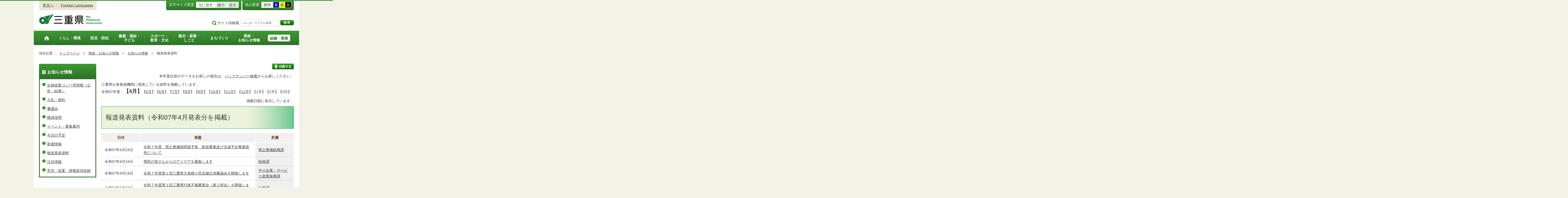

--- FILE ---
content_type: text/html; charset=utf-8
request_url: http://www.pref.mie.lg.jp/app/hodo/index/4?SPI=2
body_size: 7049
content:
<!DOCTYPE html>
<html lang="ja">
<head prefix="og: http://ogp.me/ns# fb: http://ogp.me/ns/fb#">
<meta charset="utf-8">
<meta http-equiv="X-UA-Compatible" content="IE=edge">


<meta property="og:type" content="website">
<meta property="og:title" content="三重県｜報道発表資料" id="og-title">
<meta property="og:description" content="三重県庁の公式ホームページです。報道発表資料や更新情報、県政スケジュールなど県民の皆さんにお知らせしたい情報を掲載しています。" id="og-desc">
<meta property="og:image" content="https://www.pref.mie.lg.jp/common/content/000419155.png" id="og-image">
<!-- for Smartphone/Tablet -->
<meta name="viewport" content="width=device-width,initial-scale=1">
<meta name="format-detection" content="telephone=no,email=no,address=no">
<!-- /for Smartphone/Tablet -->
<title>三重県｜報道発表資料</title>
<link href="/common/css/styles4_al.css" rel="stylesheet">
<link href="/common/css/white.css" rel="alternate stylesheet" title="white">
<link href="/common/css/blue.css" rel="alternate stylesheet" title="blue">
<link href="/common/css/yellow.css" rel="alternate stylesheet" title="yellow">
<link href="/common/css/black.css" rel="alternate stylesheet" title="black">
<script src="/common/js/modernizr.js"></script>
<script src="/common/js/jquery.js"></script>
<script src="/common/js/listselector.js"></script>

<!-- Global site tag (gtag.js) - Google Analytics -->
<script async src="https://www.googletagmanager.com/gtag/js?id=G-TD7EMDSR48"></script>
<script>
  window.dataLayer = window.dataLayer || [];
  function gtag(){dataLayer.push(arguments);}
  gtag('js', new Date());

  gtag('config', 'G-TD7EMDSR48');
</script>


</head>
<body>
<div id="wrapper">

<noscript><p class="is-js-not-support">このページではjavascriptを使用しています。JavaScriptが無効なため一部の機能が動作しません。<br>
動作させるためにはJavaScriptを有効にしてください。またはブラウザの機能をご利用ください。</p></noscript>
<!--header-->
<div id="header">
<div id="header-inner">

<!--header-upper-->
<div id="header-upper">
<ul class="head-contents-nav">
<li class="is-mb-hide"><a href="#container">本文へ</a></li>
<li><a href="https://www.pref.mie.lg.jp/ENGLISH/index.htm">Foreign Languages</a></li>
<li class="is-hide"><a class="js-rwd-mb" tabindex="0">スマートフォン表示</a></li>
</ul>


<div class="head-accessible-nav">
<dl class="accessible-textsize">
<dt>文字サイズ変更</dt>
<dd><a class="textsize-base" tabindex="0">元に戻す</a></dd>
<dd><a class="textsize-small" tabindex="0">縮小</a></dd>
<dd><a class="textsize-large" tabindex="0">拡大</a></dd>
</dl>

<dl class="accessible-theme">
<dt>色の変更</dt>
<dd><a class="theme-default" tabindex="0">標準</a></dd>
<dd><a class="theme-blue" tabindex="0">青</a></dd>
<dd><a class="theme-yellow" tabindex="0">黄</a></dd>
<dd><a class="theme-black" tabindex="0">黒</a></dd>
</dl>
</div>
</div>
<!--/header-upper-->

<!--header-lower-->
<div id="header-lower">
<p id="head-logo"><a href="https://www.pref.mie.lg.jp/index.shtm">三重県公式ウェブサイト</a></p>

<div class="mb-head-nav is-pc-hide is-tb-hide">
<ul>
<li><a class="js-mb-search-nav" tabindex="0"><span class="mb-head-nav-sreach"><span class="is-mb-hide">サイト内</span>検索</span></a></li>
<li><a class="js-mb-global-nav" tabindex="0"><span class="mb-head-nav-global">メニュー</span></a></li>
</ul>
</div>

<div id="header-site-nav" class="is-mb-hide">
<ul class="site-nav">
<li class="site-nav01"><a href="https://www.pref.mie.lg.jp/common/riyou.htm">ご利用案内</a></li>
<li class="site-nav02"><a href="https://www.pref.mie.lg.jp/common/bunrui.htm">分類から探す(サイトマップ)</a></li>
<li class="site-nav04"><a href="https://www.pref.mie.lg.jp/common/sosiki.htm">組織から探す</a></li>
</ul>

<form accept-charset="UTF-8" action="https://www.pref.mie.lg.jp/SEARCH/prefmie/result.htm" id="head-search-form" onsubmit="document.charset='UTF-8';" class="is-mb-hide" name="head-search-form" method="get">
<dl id="head-search-area">
<dt class="is-mb-hide">サイト内検索</dt>
<dd><label for="head-search-keywords">検索キーワードを入力</label><input type="text" id="head-search-keywords" class="js-highlight" title="Google カスタム検索" value="" name="q" size="22" tabindex="0" accesskey="k"></dd>
<dd><input class="head-search-btn" type="submit" value="検索" name="sa" tabindex="0" accesskey="s"></dd>
</dl>
</form>
</div>

</div>
<!--/header-lower-->

</div>
</div>
<!--/header-->

<div class="clear"><hr></div>


<!--global-nav-->
<div class="is-mb-hide" id="global-nav">
	<ul id="global-nav-inner">
		<li><a href="https://www.pref.mie.lg.jp/index.shtm"><span>トップページ</span></a></li>
		<li><a href="https://www.pref.mie.lg.jp/s_kurashi/index.htm"><span>くらし・環境</span></a>
			<div class="global-nav-dropdown is-mb-hide">
				<ul>
					<li><a href="https://www.pref.mie.lg.jp/s_kurashi/kurashi/index.htm">くらし・税</a></li>
					<li><a href="https://www.pref.mie.lg.jp/s_kurashi/kurashi/ci300000438.htm">人権・男女共同参画・NPO</a></li>
					<li><a href="https://www.pref.mie.lg.jp/eco/index.shtm">三重の環境</a></li>
					<li><a href="https://www.pref.mie.lg.jp/s_kurashi/kankyo/index.htm">環境全般</a></li>
					<li><a href="https://www.pref.mie.lg.jp/s_kurashi/kankyo/ci300000414.htm">地球環境と生活環境</a></li>
					<li><a href="https://www.pref.mie.lg.jp/s_kurashi/kankyo/ci300000423.htm">廃棄物とリサイクル</a></li>
					<li><a href="https://www.pref.mie.lg.jp/s_kurashi/kurashi/ci300000430.htm">自然環境</a></li>
					<li><a href="https://www.pref.mie.lg.jp/common/01/ci300004731.htm">動物愛護</a></li>
					<li><a href="https://www.pref.mie.lg.jp/common/01/ci300012676.htm">生活衛生</a></li>
				</ul>
			</div>
		</li>
		<li><a href="https://www.pref.mie.lg.jp/s_bosai/index.htm"><span>防災・防犯</span></a>
			<div class="global-nav-dropdown is-mb-hide">
				<ul>
					<li><a href="https://www.pref.mie.lg.jp/s_bosai/bosai/index.htm">防災・緊急情報</a></li>
					<li><a href="https://www.pref.mie.lg.jp/s_bosai/bouhan/index.htm">防犯・交通安全・犯罪被害者支援等</a></li>
				</ul>
			</div>
		</li>
		<li><a href="https://www.pref.mie.lg.jp/s_kenko/index.htm"><span>健康・福祉・<br class="is-mb-hide" />
			子ども</span></a>
			<div class="global-nav-dropdown is-mb-hide">
				<ul>
					<li><a href="https://www.pref.mie.lg.jp/s_kenko/kenko/index.htm">健康</a></li>
					<li><a href="https://www.pref.mie.lg.jp/s_kenko/kenko/ci300000436.htm">医療</a></li>
					<li><a href="https://www.pref.mie.lg.jp/s_kenko/kenko/ci300000427.htm">食の安全</a></li>
					<li><a href="https://www.pref.mie.lg.jp/s_kenko/fukushi/index.htm">福祉</a></li>
					<li><a href="https://www.pref.mie.lg.jp/common/03/ci300004931.htm">子ども・少子化対策</a></li>
				</ul>
			</div>
		</li>
		<li><a href="https://www.pref.mie.lg.jp/s_sports/index.htm"><span>スポーツ・<br class="is-mb-hide" />
			教育・文化</span></a>
			<div class="global-nav-dropdown is-mb-hide">
				<ul>
					<li><a href="https://www.pref.mie.lg.jp/s_sports/sports/index.htm">スポーツ</a></li>
					<li><a href="https://www.pref.mie.lg.jp/KYOIKU/HP/index.shtm">三重の教育</a></li>
					<li><a href="https://www.pref.mie.lg.jp/s_sports/edu/ci300063442.htm">教育全般</a></li>
					<li><a href="https://www.pref.mie.lg.jp/s_sports/edu/ci300063508.htm">教職員</a></li>
					<li><a href="https://www.pref.mie.lg.jp/s_sports/edu/ci300063196.htm">学校教育</a></li>
					<li><a href="https://www.pref.mie.lg.jp/s_sports/edu/ci300063493.htm">人権教育</a></li>
					<li><a href="https://www.pref.mie.lg.jp/s_sports/edu/ci300063547.htm">社会教育</a></li>
					<li><a href="https://www.pref.mie.lg.jp/s_sports/bunka/index.htm">文化</a></li>
					<li><a href="https://www.pref.mie.lg.jp/s_sports/bunka/ci300000420.htm">文化施設</a></li>
				</ul>
			</div>
		</li>
		<li><a href="https://www.pref.mie.lg.jp/s_kanko/index.htm"><span>観光・産業・<br class="is-mb-hide" />
			しごと</span></a>
			<div class="global-nav-dropdown is-mb-hide">
				<ul>
					<li><a href="https://www.pref.mie.lg.jp/s_kanko/kanko/index.htm">観光</a></li>
					<li><a href="https://www.pref.mie.lg.jp/s_kanko/sangyo/index.htm">産業</a></li>
					<li><a href="https://www.pref.mie.lg.jp/s_kanko/kanko/ci300000415.htm">みえの食</a></li>
					<li><a href="https://www.pref.mie.lg.jp/s_kanko/shigoto/ci300000450.htm">営業活動</a></li>
					<li><a href="https://www.pref.mie.lg.jp/s_kanko/sangyo/ci300000439.htm">企業誘致</a></li>
					<li><a href="https://www.pref.mie.lg.jp/s_kanko/sangyo/ci300000442.htm">農林水産業全般</a></li>
					<li><a href="https://www.pref.mie.lg.jp/s_kanko/sangyo/ci300000453.htm">農業</a></li>
					<li><a href="https://www.pref.mie.lg.jp/s_kanko/sangyo/ci300000419.htm">畜産業</a></li>
					<li><a href="https://www.pref.mie.lg.jp/s_kanko/sangyo/ci300000429.htm">森林・林業</a></li>
					<li><a href="https://www.pref.mie.lg.jp/s_kanko/sangyo/ci300000440.htm">水産業</a></li>
					<li><a href="https://www.pref.mie.lg.jp/s_kanko/sangyo/ci300000416.htm">農山漁村</a></li>
					<li><a href="https://www.pref.mie.lg.jp/s_kanko/shigoto/index.htm">雇用・仕事さがし</a></li>
					<li><a href="https://www.pref.mie.lg.jp/s_kanko/sangyo/ci300000441.htm">科学技術</a></li>
				</ul>
			</div>
		</li>
		<li><a href="https://www.pref.mie.lg.jp/s_machi/index.htm"><span>まちづくり</span></a>
			<div class="global-nav-dropdown is-mb-hide">
				<ul>
					<li><a href="https://www.pref.mie.lg.jp/s_machi/chiiki/index.htm">地域づくり</a></li>
					<li><a href="https://www.pref.mie.lg.jp/s_machi/machi/index.htm">公共事業</a></li>
					<li><a href="https://www.pref.mie.lg.jp/s_machi/sumai/index.htm">すまい</a></li>
					<li><a href="https://www.pref.mie.lg.jp/s_machi/chiiki/ci300000422.htm">デジタル社会の推進</a></li>
					<li><a href="https://www.pref.mie.lg.jp/common/06/ci300013576.htm">交通</a></li>
				</ul>
			</div>
		</li>
		<li><a href="https://www.pref.mie.lg.jp/s_kensei/index.htm"><span>県政・<br class="is-mb-hide" />
			お知らせ情報</span></a>
			<div class="global-nav-dropdown is-mb-hide">
				<ul>
					<li><a href="https://www.pref.mie.lg.jp/CHIJI/index.htm">知事のページ</a></li>
					<li><a href="https://www.pref.mie.lg.jp/s_kensei/oshirase/index.htm">お知らせ情報</a></li>
					<li><a href="https://www.pref.mie.lg.jp/s_kensei/kensei/index.htm">県政情報</a></li>
					<li><a href="https://www.pref.mie.lg.jp/KIDS/index.htm">キッズサイト</a></li>
					<li><a href="https://www.pref.mie.lg.jp/DATABOX/index.htm">みえDATABOX（三重の統計）</a></li>
					<li><a href="https://www.pref.mie.lg.jp/s_kensei/unei/ci300000437.htm">県政運営</a></li>
					<li><a href="https://www.pref.mie.lg.jp/s_kensei/kensei/ci300000426.htm">地方自治</a></li>
					<li><a href="https://www.pref.mie.lg.jp/s_kensei/kensei/ci300000444.htm">市町村</a></li>
					<li><a href="https://www.pref.mie.lg.jp/s_kensei/yosan/index.htm">予算執行・財政</a></li>
					<li><a href="https://www.pref.mie.lg.jp/s_kensei/unei/ci300000445.htm">建物紹介</a></li>
					<li><a href="https://www.pref.mie.lg.jp/s_kurashi/kurashi/ci300000443.htm">国際交流・国際貢献</a></li>
				</ul>
			</div>
		</li>
		<li><a href="https://www.pref.mie.lg.jp/s_kencho/index.htm"><span class="global-nav-pickup">組織・業務</span></a></li>
	</ul>
</div>
<!--/global-nav-->


<div class="mb-nav-rwd is-hide">
<ul>
<li><a class="mb-head-nav-pc js-rwd-pc">PC表示</a></li>
</ul>
</div>


<div id="topic-path">
<dl>
<dt>現在位置：</dt>
<dd>
<ol>
<li>&emsp;<a href="/index.shtm">トップページ</a>&emsp;&gt;</li><li>&emsp;<a href="https://www.pref.mie.lg.jp/s_kensei/index.htm">県政・お知らせ情報</a>&emsp;&gt;</li><li>&emsp;<a href="https://www.pref.mie.lg.jp/s_kensei/oshirase/index.htm">お知らせ情報</a>&emsp;&gt;</li><li>&emsp;報道発表資料</li>
</ol>
</dd>
</dl>
</div>

<!--container-->
<div id="container">

<!--container-inner-->
<div id="container-inner" class="container-inner-ls">
<!--center-contents-->
<div id="center-contents" class="center-contents-wls">

<!--section-->
<div class="section" id="section1">
<div class="list-social-area">
<ul class="list-social js-share-sns">
<li>facebook</li>
<li>facebook share</li>
<li>twitter</li>
<li>google plus</li>
<li>line</li>
</ul>
<ul class="list-print">
<li><a class="js-page-print" tabindex="0">印刷する</a></li>
</ul>
</div>

<div class="system-search">本年度以前のデータをお探しの場合は、<br class="is-pc-hide is-tb-hide"><a href="/app/hodo/search">バックナンバー検索</a>からお探しください。</div>
<div class="system-header">三重県が各報道機関に発表している資料を掲載しています。<br>
  令和07年度：<br class="is-pc-hide is-tb-hide"><span>【4月】</span>【<a href="/app/hodo/index/5">5月</a>】【<a href="/app/hodo/index/6">6月</a>】【<a href="/app/hodo/index/7">7月</a>】【<a href="/app/hodo/index/8">8月</a>】【<a href="/app/hodo/index/9">9月</a>】【<a href="/app/hodo/index/10">10月</a>】【<a href="/app/hodo/index/11">11月</a>】【<a href="/app/hodo/index/12">12月</a>】【1月】【2月】【3月】
</div>
<div class="cell-info">掲載日順に表示しています。</div>

<h1 class="title-mie-b">報道発表資料（令和07年4月発表分を掲載）</h1>
<table class="cell-a">
  <tr>
    <th class="date-a">日付</th>
    <th class="news-a">表題</th>
    <th class="from-a">所属</th>
      </tr>
  <tr>        <td class="date-a">令和07年4月24日</td>
    <td class="news-a"><a href="https://www.pref.mie.lg.jp/TOPICS/m0034100047.htm">令和７年度　県土整備部関係予算　新規事業及び完成予定事業箇所について</a></td>
            <td class="from-a"><a href="https://www.pref.mie.lg.jp/KENDO/index.htm">県土整備総務課</a></td>
  </tr>    
  <tr>        <td class="date-a">令和07年4月24日</td>
    <td class="news-a"><a href="https://www.pref.mie.lg.jp/TOPICS/m0007900194.htm">県民の皆さんからのアイデアを募集します</a></td>
            <td class="from-a"><a href="https://www.pref.mie.lg.jp/ZAISEI/index.htm">財政課</a></td>
  </tr>    
  <tr>        <td class="date-a">令和07年4月24日</td>
    <td class="news-a"><a href="https://www.pref.mie.lg.jp/SINGI/m0131600068.htm">令和７年度第１回三重県大規模小売店舗立地審議会を開催します</a></td>
            <td class="from-a"><a href="https://www.pref.mie.lg.jp/SHINSAN/index.htm">中小企業・サービス産業振興課</a></td>
  </tr>    
  <tr>        <td class="date-a">令和07年4月24日</td>
    <td class="news-a"><a href="https://www.pref.mie.lg.jp/SINGI/m0107400281.htm">令和７年度第１回三重県行政不服審査会（第２部会）を開催しました</a></td>
            <td class="from-a"><a href="https://www.pref.mie.lg.jp/HOUMU/index.htm">法務課</a></td>
  </tr>    
  <tr>        <td class="date-a">令和07年4月24日</td>
    <td class="news-a"><a href="https://www.pref.mie.lg.jp/SINGI/m0107400279.htm">令和７年度第１回三重県行政不服審査会（総会）を開催しました</a></td>
            <td class="from-a"><a href="https://www.pref.mie.lg.jp/HOUMU/index.htm">法務課</a></td>
  </tr>    
  <tr>        <td class="date-a">令和07年4月24日</td>
    <td class="news-a"><a href="https://www.pref.mie.lg.jp/TOPICS/m03644000010013.htm">第44回全国豊かな海づくり大会～美し国みえ大会～「豊かな海づくりフェスタ」を開催します</a></td>
            <td class="from-a"><a href="https://www.pref.mie.lg.jp/UMIDKR/index.htm">全国豊かな海づくり大会推進プロジェクトチーム</a></td>
  </tr>    
  <tr>        <td class="date-a">令和07年4月23日</td>
    <td class="news-a"><a href="https://www.pref.mie.lg.jp/TOPICS/m0308200312.htm">令和７年度「チームみえスーパージュニア」指定候補選手を募集します</a></td>
            <td class="from-a"><a href="https://www.pref.mie.lg.jp/KYOUGI/index.htm">競技力向上対策課</a></td>
  </tr>    
  <tr>        <td class="date-a">令和07年4月23日</td>
    <td class="news-a"><a href="https://www.pref.mie.lg.jp/TOPICS/m0028300120.htm">令和7年度病害虫発生予察注意報第1号</a></td>
            <td class="from-a"><a href="https://www.pref.mie.lg.jp/BYOGAI/index.htm">病害虫防除所</a></td>
  </tr>    
  <tr>        <td class="date-a">令和07年4月23日</td>
    <td class="news-a"><a href="https://www.pref.mie.lg.jp/SINGI/m0359300061.htm">三重県情報公開・個人情報保護審査会　令和７年度第１回第１部会の開催結果</a></td>
            <td class="from-a"><a href="https://www.pref.mie.lg.jp/KOUKAI/index.htm">文書・情報公開課</a></td>
  </tr>    
  <tr>        <td class="date-a">令和07年4月23日</td>
    <td class="news-a"><a href="https://www.pref.mie.lg.jp/TOPICS/m0013700444.htm">トピック展「伊勢路がみたい　伊勢参宮名所図屏風の世界」を開催します</a></td>
            <td class="from-a"><a href="https://www.pref.mie.lg.jp/MIEMU/index.htm">総合博物館</a></td>
  </tr>    
  <tr>        <td class="date-a">令和07年4月23日</td>
    <td class="news-a"><a href="https://www.pref.mie.lg.jp/TOPICS/m0324000228.htm">２０２５三重県ふれあいスポレク祭を開催します</a></td>
            <td class="from-a"><a href="https://www.pref.mie.lg.jp/SHOHO/index.htm">障がい福祉課</a></td>
  </tr>    
  <tr>        <td class="date-a">令和07年4月22日</td>
    <td class="news-a"><a href="https://www.pref.mie.lg.jp/TOPICS/m0031300467.htm">委託事業者が利用しているメールセキュリティサービスにおける電子メールアドレス等の漏えいの可能性について</a></td>
            <td class="from-a"><a href="https://www.pref.mie.lg.jp/MONOZU/index.htm">新産業振興課</a></td>
  </tr>    
  <tr>        <td class="date-a">令和07年4月22日</td>
    <td class="news-a"><a href="https://www.pref.mie.lg.jp/TOPICS/m0045100449.htm">三重県立稲生高等学校に三重いすゞ自動車株式会社から中型トラックエンジンが贈呈されます</a></td>
            <td class="from-a"><a href="https://www.pref.mie.lg.jp/KOKOKYO/index.htm">高校教育課</a></td>
  </tr>    
  <tr>        <td class="date-a">令和07年4月22日</td>
    <td class="news-a"><a href="https://www.pref.mie.lg.jp/SINGI/m0116000069.htm">三重県介護保険審査会委員会議を開催します</a></td>
            <td class="from-a"><a href="https://www.pref.mie.lg.jp/CHOJUS/index.htm">長寿介護課</a></td>
  </tr>    
  <tr>        <td class="date-a">令和07年4月22日</td>
    <td class="news-a"><a href="https://www.pref.mie.lg.jp/TOPICS/m0031900097.htm">令和７年度「海外ビジネス展開支援補助金 第１期」の公募を開始します</a></td>
            <td class="from-a"><a href="https://www.pref.mie.lg.jp/KIGYORI/index.htm">企業誘致推進課</a></td>
  </tr>    
  <tr>        <td class="date-a">令和07年4月19日</td>
    <td class="news-a"><a href="https://www.pref.mie.lg.jp/TOPICS/m03646000010008.htm">行こう！万博「美し国みえ」プレゼントキャンペーンを実施します</a></td>
            <td class="from-a"><a href="https://www.pref.mie.lg.jp/EXPO/index.htm">大阪・関西万博推進プロジェクトチーム</a></td>
  </tr>    
  <tr>        <td class="date-a">令和07年4月19日</td>
    <td class="news-a"><a href="https://www.pref.mie.lg.jp/TOPICS/m03644000010012.htm">第44回全国豊かな海づくり大会～美し国みえ大会～カウントダウンボードの除幕式を行います</a></td>
            <td class="from-a"><a href="https://www.pref.mie.lg.jp/UMIDKR/index.htm">全国豊かな海づくり大会推進プロジェクトチーム</a></td>
  </tr>    
  <tr>        <td class="date-a">令和07年4月18日</td>
    <td class="news-a"><a href="https://www.pref.mie.lg.jp/TOPICS/m0044500329.htm">三重県教育委員会が国への要望活動を実施します</a></td>
            <td class="from-a"><a href="https://www.pref.mie.lg.jp/KYOIKU/index.htm">教育総務課</a></td>
  </tr>    
  <tr>        <td class="date-a">令和07年4月18日</td>
    <td class="news-a"><a href="https://www.pref.mie.lg.jp/TOPICS/m0045500116.htm">令和７年度全国学力・学習状況調査が実施されました</a></td>
            <td class="from-a"><a href="https://www.pref.mie.lg.jp/GAKUPRO/index.htm">学力向上推進プロジェクトチーム</a></td>
  </tr>    
  <tr>        <td class="date-a">令和07年4月18日</td>
    <td class="news-a"><a href="https://www.pref.mie.lg.jp/TOPICS/m0029900038.htm">令和７年度みえ森林・林業アカデミー入講式を開催します</a></td>
            <td class="from-a"><a href="https://www.pref.mie.lg.jp/RINGI/index.htm">林業研究所</a></td>
  </tr>    
</table>
<div class="system-footer">110 件（2/6ページ）あります。<br class="is-pc-hide is-tb-hide">
【

<a class="page-list" href="/app/hodo/index/4?SPI=1">前へ</a>：<a class="page-list" href="/app/hodo/index/4?SPI=1">1頁</a>
<span class="page-list">2頁</span>
<a class="page-list" href="/app/hodo/index/4?SPI=3">3頁</a>
<a class="page-list" href="/app/hodo/index/4?SPI=4">4頁</a>
<a class="page-list" href="/app/hodo/index/4?SPI=5">5頁</a>
<a class="page-list" href="/app/hodo/index/4?SPI=6">6頁</a>
：<a class="page-list" href="/app/hodo/index/4?SPI=3">次へ</a>
】
</div>

</div>
<!--/section-->
</div>
<!--/center-contents-->

<div id="leftcontents">
<!-- left navi -->
<div class="side-navi-relation-a">
<h2><a href="https://www.pref.mie.lg.jp/s_kensei/oshirase/index.htm">お知らせ情報</a></h2>
<ul>
<li><a href="https://www.pref.mie.lg.jp/common/07/ci400006623.htm">企画提案コンペ等情報（公告・結果）</a></li>
<li><a href="https://www.pref.mie.lg.jp/common/07/ci400000389.htm">入札・契約</a></li>
<li><a href="https://www.pref.mie.lg.jp/common/07/ci400012308.htm">審議会</a></li>
<li><a href="https://www.pref.mie.lg.jp/saiyo/index.htm">職員採用</a></li>
<li><a href="https://www.pref.mie.lg.jp/common/07/ci400012309.htm">イベント・募集案内</a></li>
<li><a href="https://www.pref.mie.lg.jp/common/07/ci400012310.htm">今日の予定</a></li>
<li><a href="https://www.pref.mie.lg.jp/common/07/ci400012307.htm">新着情報</a></li>
<li><a href="https://www.pref.mie.lg.jp/common/07/ci400012311.htm">報道発表資料</a></li>
<li><a href="https://www.pref.mie.lg.jp/common/07/ci400012312.htm">注目情報</a></li>
<li><a href="https://www.pref.mie.lg.jp/common/07/ci400012315.htm">意見・提案・情報提供依頼</a></li>
</ul>
</div>
<!-- /left navi -->
</div>
</div>
<!--/containerInner-->


<div id="page-top"><a href="#header">このページのトップへ</a></div>
</div>
<!--/container-->

<div id="footer">
<div id="footer-inner">
<ul class="footer-nav">
<li><a href="https://www.pref.mie.lg.jp/info/chosaku.htm">リンク・著作権・免責事項・ダウンロード</a></li>
<li><a href="https://www.pref.mie.lg.jp/info/kojinj.htm">個人情報保護ポリシー</a></li>
<li><a href="https://www.pref.mie.lg.jp/KOHO/HP/guide/index.htm">ウェブアクセシビリティ</a></li>
<li><a href="mailto:koho@pref.mie.lg.jp">サイトに関するご意見・お問い合わせ</a></li>
</ul>
<dl class="footer-logo">
<dt><img src="/common/content/000418883.png" alt="三重県庁" width="118" height="27"></dt>
<dd>〒514-8570　三重県津市広明町13番地　三重県庁電話案内：<a href="tel:059-224-3070">059-224-3070</a>　法人番号5000020240001</dd>
<dd><a href="https://www.pref.mie.lg.jp/s_kencho/KENCHO/annai/"><img src="/common/content/000418882.png" alt="県庁案内" width="74" height="24"></a></dd>
</dl>
</div>

<div id="footer-copyright">
各ページの記載記事、写真の無断転載を禁じます。
<span>Copyright &copy; 2015 Mie Prefecture, All rights reserved.</span>
</div>
</div>
</div>
<!--wrapper終了-->
<script src="/common/js/jquery.cookie.js"></script>
<script src="/common/js/default.js"></script>
<script type="text/javascript">
var _gaq = _gaq || [];
_gaq.push(['_setAccount', 'UA-57379417-1']);
_gaq.push(['_setDomainName', 'none']);
_gaq.push(['_setAllowLinker', true]);
_gaq.push(['_setAllowAnchor', true]);
_gaq.push(function(){
if (location.hash && location.hash.match(/(#|&)(__utma)=.+/)) {
if ('replaceState' in history)
history.replaceState('',document.title, window.location.pathname + location.search);
else window.location.hash = '';
}
});
_gaq.push(['_trackPageview']);
(function() {
var ga = document.createElement('script'); ga.type = 'text/javascript'; ga.async = true;
ga.src = ('https:' == document.location.protocol ? 'https://ssl' : 'http://www') + '.google-analytics.com/ga.js';
var s = document.getElementsByTagName('script')[0]; s.parentNode.insertBefore(ga, s);
})();
</script>
<script type="text/javascript" src="/_Incapsula_Resource?SWJIYLWA=719d34d31c8e3a6e6fffd425f7e032f3&ns=2&cb=2129296840" async></script></body>
</html>


--- FILE ---
content_type: application/javascript
request_url: http://www.pref.mie.lg.jp/common/js/jquery.cookie.js
body_size: 1020
content:
/*!
* jQuery Cookie Plugin v1.3.1
* https://github.com/carhartl/jquery-cookie
*
* Copyright 2013 Klaus Hartl
* Released under the MIT license
*/
(function (factory) {
if (typeof define === 'function' && define.amd) {
// AMD. Register as anonymous module.
define(['jquery'], factory);
} else {
// Browser globals.
factory(jQuery);
}
}(function ($) {

var pluses = /\+/g;

function raw(s) {
return s;
}

function decoded(s) {
return decodeURIComponent(s.replace(pluses, ' '));
}

function converted(s) {
if (s.indexOf('"') === 0) {
// This is a quoted cookie as according to RFC2068, unescape
s = s.slice(1, -1).replace(/\\"/g, '"').replace(/\\\\/g, '\\');
}
try {
return config.json ? JSON.parse(s) : s;
} catch(er) {}
}

var config = $.cookie = function (key, value, options) {

// write
if (value !== undefined) {
options = $.extend({}, config.defaults, options);

if (typeof options.expires === 'number') {
var days = options.expires, t = options.expires = new Date();
t.setDate(t.getDate() + days);
}

value = config.json ? JSON.stringify(value) : String(value);

return (document.cookie = [
config.raw ? key : encodeURIComponent(key),
'=',
config.raw ? value : encodeURIComponent(value),
options.expires ? '; expires=' + options.expires.toUTCString() : '', // use expires attribute, max-age is not supported by IE
options.path ? '; path=' + options.path : '',
options.domain ? '; domain=' + options.domain : '',
options.secure ? '; secure' : ''
].join(''));
}

// read
var decode = config.raw ? raw : decoded;
var cookies = document.cookie.split('; ');
var result = key ? undefined : {};
for (var i = 0, l = cookies.length; i < l; i++) {
var parts = cookies[i].split('=');
var name = decode(parts.shift());
var cookie = decode(parts.join('='));

if (key && key === name) {
result = converted(cookie);
break;
}

if (!key) {
result[name] = converted(cookie);
}
}

return result;
};

config.defaults = {};

$.removeCookie = function (key, options) {
if ($.cookie(key) !== undefined) {
$.cookie(key, '', $.extend(options, { expires: -1 }));
return true;
}
return false;
};

}));

--- FILE ---
content_type: application/javascript
request_url: http://www.pref.mie.lg.jp/common/js/listselector.js
body_size: 787
content:
var MstBuKaList = (function () {

    var MstBuKaList = function (mainid, subid) {
        //メイン選択コントロールID
        this.idmain = '#' + mainid;
        //サブ選択コントロールID
        this.idsub = '#' + subid;

        SetEvent(this.idmain, this.idsub);

        SetSubList(this.idmain, this.idsub, false);
        
    }

    function SetEvent(idmain, idsub) {
        $(idmain).change(function () {
            SetSubList(idmain, idsub, true);
        });
    }

    function SetSubList(idmain, idsub, blDef) {
        clearList(idsub);
        var codeMain = $(idmain).val();

        var defText = '';
        if (codeMain == '0') {
            defText = 'はじめに部局名を選択すると所属名が絞り込まれます';
        }
        else {
            defText = '選択してください';
        }

        $(idsub + " option").each(function () {
            if ($(this).val() != "0") {
                if (!$(this).attr('main') || $(this).attr('main') != codeMain) {
                    $(this).wrap('<span class="hiddenOption" style="display: none;"  />');
                }
            }
            else {
                if (blDef) {
                    $(idsub).val($(this).val());
                }
            }

            if ($(this).val() == "0") {
                $(this).text(defText);
            }
        });
    }
    
    function clearList(ctlid) {
        $(ctlid + " option").each(function () {
            if ($(this).parent('span.hiddenOption').length) {
                $(this).unwrap();
            }
        });
    }

    return MstBuKaList;
})();

var MstSogoList = (function () {

    var MstSogoList = function (mainid, subid, subsubid) {
        //メイン選択コントロールID
        this.idmain = '#' + mainid;
        //サブ選択コントロールID
        this.idsub = '#' + subid;
        //サブのサブ選択コントロールID
        this.idsubsub = '#' + subsubid;

        SetEvent(this.idmain, this.idsub, this.idsubsub);

        SetSubList(this.idmain, this.idsub, this.idsubsub, false);

        SetSubSubList(this.idmain, this.idsub, this.idsubsub, false);
    }

    function SetEvent(idmain, idsub, idsubsub) {
        $(idmain).change(function () {
            SetSubList(idmain, idsub, idsubsub, true);
            SetSubSubList(idmain, idsub, idsubsub, true);
        });

        $(idsub).change(function () {
            SetSubSubList(idmain, idsub, idsubsub, true);
        });
    }

    function SetSubList(idmain, idsub, idsubsub, blDef) {
        clearList(idsub);
        var codeMain = $(idmain).val();

        $(idsub + " option").each(function () {
            if ($(this).val() != "0") {
                if (!$(this).attr('main') || $(this).attr('main') != codeMain) {
                    $(this).wrap('<span class="hiddenOption" style="display: none;"  />');
                }
            }
            else {
                if (blDef) {
                    $(idsub).val($(this).val());
                }
            }
        });
    }

    function SetSubSubList(idmain, idsub, idsubsub, blDef) {
        clearList(idsubsub);
        var codeMain = $(idmain).val();
        var codeSub = $(idsub).val();

        $(idsubsub + " option").each(function () {
            if ($(this).val() != "0") {
                if ((!$(this).attr('main') || $(this).attr('main') != codeMain) || (!$(this).attr('sub') || $(this).attr('sub') != codeSub)) {
                    $(this).wrap('<span class="hiddenOption" style="display: none;"  />');
                }
            }
            else {
                if (blDef) {
                    $(idsubsub).val($(this).val());
                }
            }
        });
    }

    function clearList(ctlid) {
        $(ctlid + " option").each(function () {
            if ($(this).parent('span.hiddenOption').length) {
                $(this).unwrap();
            }
        });
    }

    return MstSogoList;
})();